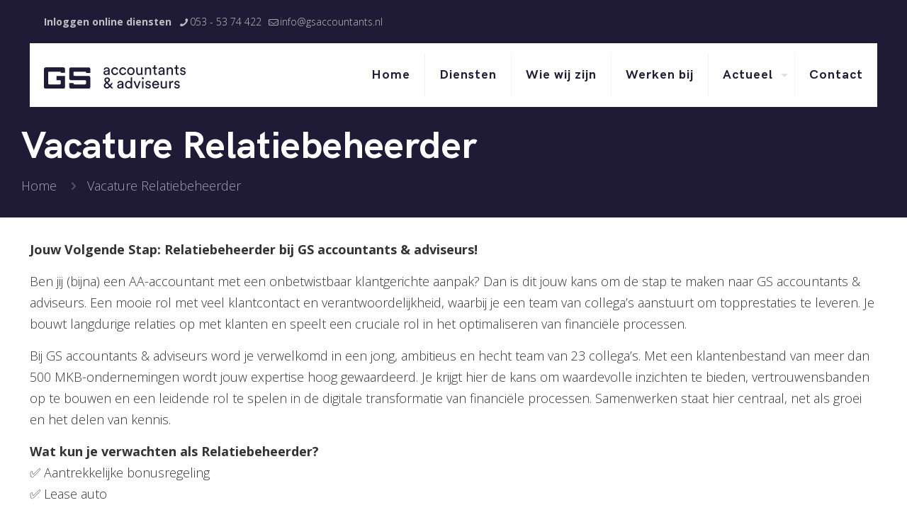

--- FILE ---
content_type: text/css
request_url: https://cdn.informanagement.com/Content/ePrint/Assets/Accountants/1553/SiteStyles/Settings.css
body_size: 664
content:
@import url('../../../../Content/Css/Client_PDFBrochures.css');
@import url('../../../../Content/Css/AccountantTemplates.css');
#Brochure_list .Themes_list_box {
    background-color: #f9f9f9 !important;
}
.Themes_list_thumbnail {
   background-color: #f9f9f9;
}
#Brochure_list .Themes_list_box .Themes_list_title {
   color: #1f1b36;
   background-color: #f9f9f9;
}
#postSocialMedia .modal-header, #postSocialMedia .btn-primary,
.inforwijzer_integratie_popup_hd,
.inforwijzer_integratie_popup_btn,
#Brochure_list .Themes_list_box .Themes_list_fbbutton a, #Brochure_list .Themes_list_box .Themes_list_fbbutton .Themes_list_fbbutton_btn {
   color: #ffffff;
   background-color: #f4524d;
}
#Brochure_list .Themes_list_box .Themes_list_fbbutton a:hover, #Brochure_list .Themes_list_box .Themes_list_fbbutton .Themes_list_fbbutton_btn:hover {
   color: #ffffff;
   background-color: #1f1b36;
}
#Brochure_list .Themes_list_box .Themes_list_textarea {
   color: #000000;
   background-color: #f9f9f9;
}


--- FILE ---
content_type: image/svg+xml
request_url: https://www.gsaccountants.nl/wp-content/uploads/2021/09/GSA_logo_RGB.svg
body_size: 2564
content:
<svg id="Laag_1" data-name="Laag 1" xmlns="http://www.w3.org/2000/svg" viewBox="0 0 2025.17 332.6"><defs><style>.cls-1{fill:#201b36;}</style></defs><path class="cls-1" d="M886.44,81l28.13-4.11c6.28-.87,8-4.12,8-7.8,0-10.17-6.71-18.61-22.51-18.61-14.28,0-22.29,8.87-23.59,21L857,67c2.17-19.91,20.13-33.76,42.64-33.76,31.16,0,43.28,17.74,43.28,38.09v52.16a98.08,98.08,0,0,0,1.3,17.09H924.31a76.36,76.36,0,0,1-1.08-14.06c-4.55,7.35-14.94,17.31-33.55,17.31-21.21,0-34.84-14.72-34.84-31.17C854.84,94,868.47,83.62,886.44,81ZM922.58,96V91.2L890.77,96c-8.66,1.3-15.15,6.28-15.15,15.58,0,7.79,6.49,15.15,16.88,15.15C909.16,126.69,922.58,118.68,922.58,96Z" transform="translate(-3.79 -3.55)"/><path class="cls-1" d="M986.64,88.38c0,23.81,14.94,36.58,31.82,36.58,19.48,0,26.62-13.2,29-21.43l18,7.8c-5,14.93-19.91,32.46-47,32.46-30.3,0-52.59-23.81-52.59-55.41,0-32.46,22.72-55.18,52.37-55.18,27.7,0,42,17.31,46.31,33.11l-18.39,7.79C1043.56,63.93,1036,52,1018.24,52,1001.79,52,986.64,64.15,986.64,88.38Z" transform="translate(-3.79 -3.55)"/><path class="cls-1" d="M1100.27,88.38c0,23.81,14.93,36.58,31.81,36.58,19.48,0,26.62-13.2,29-21.43l18,7.8c-5,14.93-19.91,32.46-47,32.46-30.29,0-52.59-23.81-52.59-55.41,0-32.46,22.73-55.18,52.38-55.18,27.7,0,42,17.31,46.31,33.11l-18.4,7.79C1157.19,63.93,1149.61,52,1131.87,52,1115.42,52,1100.27,64.15,1100.27,88.38Z" transform="translate(-3.79 -3.55)"/><path class="cls-1" d="M1299.6,88.38c0,31.82-22.08,55.41-53.24,55.41s-53.24-23.59-53.24-55.41c0-31.59,22.08-55.18,53.24-55.18S1299.6,56.79,1299.6,88.38Zm-20.78,0c0-24-15.15-37-32.46-37s-32.46,13-32.46,37c0,24.24,15.15,37.23,32.46,37.23S1278.82,112.62,1278.82,88.38Z" transform="translate(-3.79 -3.55)"/><path class="cls-1" d="M1362.37,143.79c-24.24,0-39-18.18-39-41.77V36.44h20.34V99c0,14.28,6.5,26.84,23.59,26.84,16.45,0,24.68-10.83,24.68-26.62V36.44h20.34v84.84a176,176,0,0,0,1.08,19.26H1394a92.69,92.69,0,0,1-.86-12.55C1387.47,138.81,1374.49,143.79,1362.37,143.79Z" transform="translate(-3.79 -3.55)"/><path class="cls-1" d="M1467.34,140.54H1447V36.44h19.91V51.38c7.58-13,19.92-18,32-18,24.89,0,37.23,18,37.23,41.12v66h-20.34V78c0-14.5-6.06-26.19-24.24-26.19-16,0-24.24,12.77-24.24,28.57Z" transform="translate(-3.79 -3.55)"/><path class="cls-1" d="M1595.89,36.44h22.51v18.4h-22.51V109c0,9.52,3.9,14.28,14.5,14.28a40.59,40.59,0,0,0,8-.87v17.32a44.54,44.54,0,0,1-13.85,1.94c-17.75,0-29-10.82-29-29.65V54.84h-19.91V36.44h5.63c11.25,0,16-6.92,16-16V3.55h18.61Z" transform="translate(-3.79 -3.55)"/><path class="cls-1" d="M1670.56,81l28.14-4.11c6.27-.87,8-4.12,8-7.8,0-10.17-6.71-18.61-22.5-18.61-14.29,0-22.29,8.87-23.59,21L1641.13,67c2.16-19.91,20.13-33.76,42.63-33.76,31.17,0,43.29,17.74,43.29,38.09v52.16a97,97,0,0,0,1.3,17.09h-19.92a76.36,76.36,0,0,1-1.08-14.06c-4.54,7.35-14.93,17.31-33.54,17.31-21.21,0-34.85-14.72-34.85-31.17C1639,94,1652.6,83.62,1670.56,81ZM1706.7,96V91.2L1674.89,96c-8.66,1.3-15.15,6.28-15.15,15.58,0,7.79,6.49,15.15,16.88,15.15C1693.29,126.69,1706.7,118.68,1706.7,96Z" transform="translate(-3.79 -3.55)"/><path class="cls-1" d="M1779,140.54h-20.34V36.44h19.91V51.38c7.57-13,19.91-18,32-18,24.89,0,37.22,18,37.22,41.12v66h-20.34V78c0-14.5-6.06-26.19-24.24-26.19-16,0-24.24,12.77-24.24,28.57Z" transform="translate(-3.79 -3.55)"/><path class="cls-1" d="M1907.55,36.44h22.51v18.4h-22.51V109c0,9.52,3.9,14.28,14.5,14.28a40.59,40.59,0,0,0,8-.87v17.32a44.6,44.6,0,0,1-13.85,1.94c-17.75,0-29-10.82-29-29.65V54.84H1867.3V36.44h5.62c11.26,0,16-6.92,16-16V3.55h18.61Z" transform="translate(-3.79 -3.55)"/><path class="cls-1" d="M1966.85,107c1.3,10.82,9.52,19.48,24.24,19.48,11.47,0,17.75-6.5,17.75-13.86,0-6.49-4.77-11.47-13.42-13.41l-17.75-3.9c-16.23-3.46-26-14.5-26-29.22,0-17.74,16.66-32.89,37-32.89,28.57,0,37.44,18.61,39.6,27.92l-18,6.71c-.87-5.42-5.19-17.32-21.64-17.32-10.39,0-17.31,6.71-17.31,13.85,0,6.28,3.89,10.82,11.9,12.56l16.88,3.67c18.83,4.12,28.78,15.59,28.78,31,0,14.72-12.33,32.25-38.09,32.25-28.57,0-40.68-18.4-42.42-30.3Z" transform="translate(-3.79 -3.55)"/><path class="cls-1" d="M946.6,312c-12.55,14.06-26,22.94-43.07,22.94-29,0-44.36-19.48-44.36-39.17,0-19.92,10.82-30.74,27.05-42.86l2.17-1.73-2.82-3c-7.14-7.57-18.39-19.26-18.39-34.19,0-24.89,20.56-38.31,39.6-38.31,23.16,0,40.69,14.5,40.69,37.44,0,15.15-10.82,26-21.64,34l-7.8,5.84,28.57,29.65,34.2-38.09v27.92l-20.78,24,34.84,35.92H966.08Zm-14.28-13.42.65-.87L901.8,265,894,270.88c-7.36,5.62-13,12.55-13,23.15,0,10.39,8.65,21.43,22.72,21.43C915.44,315.46,923.88,307.89,932.32,298.58Zm-32.47-64.49,4.77,5.19L915,231.49c9.08-6.71,11.46-12.55,11.46-19.05,0-10.17-8.22-18.61-19.47-18.61-8.88,0-18.83,6.71-18.83,18.83C888.17,221.32,894.88,228.89,899.85,234.09Z" transform="translate(-3.79 -3.55)"/><path class="cls-1" d="M1082.74,272.82l28.13-4.11c6.28-.86,8-4.11,8-7.79,0-10.17-6.71-18.61-22.51-18.61-14.28,0-22.29,8.87-23.59,21l-19.48-4.54c2.17-19.91,20.13-33.76,42.64-33.76,31.16,0,43.28,17.74,43.28,38.09v52.15a98.23,98.23,0,0,0,1.3,17.1h-19.91a76.5,76.5,0,0,1-1.08-14.07c-4.55,7.36-14.93,17.32-33.55,17.32-21.21,0-34.84-14.72-34.84-31.17C1051.14,285.81,1064.77,275.42,1082.74,272.82Zm36.14,14.94V283l-31.81,4.76c-8.66,1.3-15.15,6.27-15.15,15.58,0,7.79,6.49,15.15,16.88,15.15C1105.46,318.49,1118.88,310.48,1118.88,287.76Z" transform="translate(-3.79 -3.55)"/><path class="cls-1" d="M1243.76,316.54c-5,10-16,18.61-32.25,18.61-30.51,0-49.34-24.23-49.34-55.18,0-29.44,19.91-54.54,49.34-54.54,18.4,0,28.35,9.09,31.81,17.53V175.65h20.13V313.08a166.33,166.33,0,0,0,1.08,19.26h-19.69a87.59,87.59,0,0,1-1.08-14.07Zm-30.3.65c18.61,0,30.08-16.23,30.08-37.66s-11.25-36.14-29.87-36.14-30.73,15.15-30.73,36.58S1194,317.19,1213.46,317.19Z" transform="translate(-3.79 -3.55)"/><path class="cls-1" d="M1345.7,332.34h-20.56l-42.21-104.1h23l29.64,80.29,29.87-80.29h21.86Z" transform="translate(-3.79 -3.55)"/><path class="cls-1" d="M1416.69,174.14a14.61,14.61,0,1,1-14.5,14.71A14.59,14.59,0,0,1,1416.69,174.14Zm-10,158.2V228.24h20.13v104.1Z" transform="translate(-3.79 -3.55)"/><path class="cls-1" d="M1470.14,298.8c1.3,10.82,9.53,19.47,24.24,19.47,11.47,0,17.75-6.49,17.75-13.85,0-6.49-4.76-11.47-13.42-13.42L1481,287.11c-16.24-3.46-26-14.5-26-29.22,0-17.74,16.67-32.89,37-32.89,28.57,0,37.44,18.61,39.61,27.91l-18,6.71c-.86-5.41-5.19-17.31-21.64-17.31-10.39,0-17.31,6.71-17.31,13.85,0,6.28,3.89,10.82,11.9,12.55l16.88,3.68c18.83,4.11,28.79,15.58,28.79,30.95,0,14.72-12.34,32.25-38.09,32.25-28.57,0-40.69-18.4-42.42-30.3Z" transform="translate(-3.79 -3.55)"/><path class="cls-1" d="M1648.91,302.69c-5.84,18.4-22.5,32.9-46.74,32.9-27.92,0-52.38-20.35-52.38-55.62,0-32.68,23.59-55,49.78-55,32,0,50,22.07,50,54.53a45.38,45.38,0,0,1-.43,6.5h-78.34c.43,18.61,13.85,31.59,31.38,31.59,16.88,0,25.32-9.3,29.21-21Zm-20.56-33.11c-.43-14.93-10.17-26.62-28.56-26.62-17.1,0-27.49,13.2-28.35,26.62Z" transform="translate(-3.79 -3.55)"/><path class="cls-1" d="M1710.16,335.59c-24.24,0-39-18.18-39-41.77V228.24h20.34v62.55c0,14.28,6.49,26.83,23.59,26.83,16.45,0,24.67-10.82,24.67-26.62V228.24h20.35v84.84a173.5,173.5,0,0,0,1.08,19.26h-19.48a92.45,92.45,0,0,1-.87-12.55C1735.27,330.61,1722.28,335.59,1710.16,335.59Z" transform="translate(-3.79 -3.55)"/><path class="cls-1" d="M1852.57,248.8a63.93,63.93,0,0,0-8.87-.65c-17.1,0-28.57,9.09-28.57,32v52.16h-20.34V228.24h19.91v18.18c7.57-16,20.56-19.91,31.16-19.91a37.83,37.83,0,0,1,6.71.65Z" transform="translate(-3.79 -3.55)"/><path class="cls-1" d="M1882.87,298.8c1.3,10.82,9.52,19.47,24.24,19.47,11.47,0,17.75-6.49,17.75-13.85,0-6.49-4.77-11.47-13.42-13.42l-17.75-3.89c-16.23-3.46-26-14.5-26-29.22,0-17.74,16.67-32.89,37-32.89,28.57,0,37.44,18.61,39.6,27.91l-18,6.71c-.87-5.41-5.19-17.31-21.64-17.31-10.39,0-17.31,6.71-17.31,13.85,0,6.28,3.89,10.82,11.9,12.55l16.88,3.68C1935,276.5,1945,288,1945,303.34c0,14.72-12.33,32.25-38.09,32.25-28.56,0-40.68-18.4-42.42-30.3Z" transform="translate(-3.79 -3.55)"/><path class="cls-1" d="M244.22,111.38v-7.84c0-5.42-5.42-8.43-15.66-8.43H79.72c-10.25,0-15.67,5.42-15.67,15.67V260.22c0,10.24,5.42,15.66,15.67,15.66H229.16c10.24,0,15.67-5.42,15.67-15.66V231.29c0-10.24-5.43-15.66-15.67-15.66H184.57V155.37H305.09V312A24.17,24.17,0,0,1,281,336.14H27.9c-12.66,0-24.11-11.45-24.11-24.1V59A24.17,24.17,0,0,1,27.9,34.85H281c13.86,0,24.11,10.24,24.11,24.1v52.43Z" transform="translate(-3.79 -3.55)"/><path class="cls-1" d="M389.45,215.63c-12.66,0-24.11-11.45-24.11-24.11V59a24.17,24.17,0,0,1,24.11-24.1H642.53c13.86,0,24.11,10.24,24.11,24.1v54.24H606.38v-9c0-6-5.42-9-15.67-9H441.27c-10.24,0-15.67,5.42-15.67,16.27V139.1c0,10.84,5.43,16.27,15.67,16.27H642.53c12.66,0,24.11,10.84,24.11,24.7V312a24.17,24.17,0,0,1-24.11,24.1H389.45c-12.66,0-24.11-11.45-24.11-24.1V257.81H425.6v9q0,9,16.27,9H590.11q16.27,0,16.27-16.27V231.9q0-16.28-16.27-16.27Z" transform="translate(-3.79 -3.55)"/></svg>